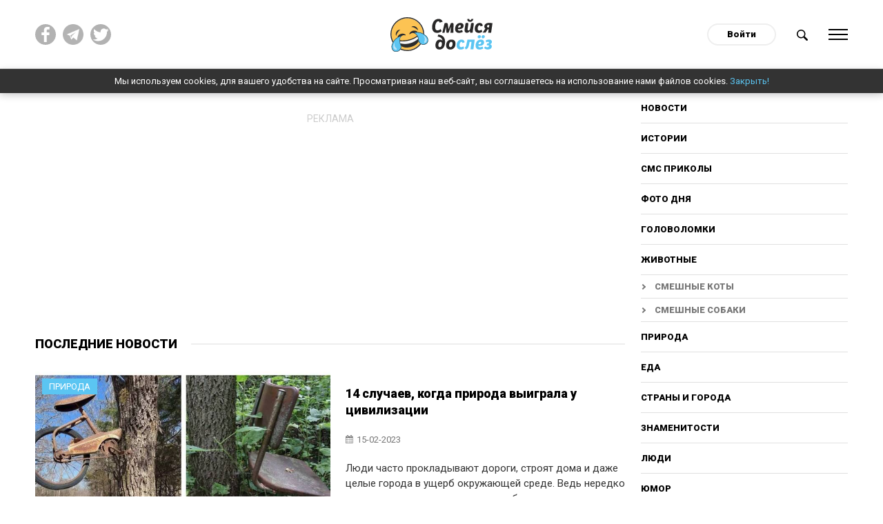

--- FILE ---
content_type: text/html; charset=utf-8
request_url: https://do-slez.com/priroda/page/5/
body_size: 10746
content:
<!DOCTYPE html>
<html lang="ru" >
<head>
     
    <!-- Global site tag (gtag.js) - Google Analytics -->
    <script async src="https://www.googletagmanager.com/gtag/js?id=UA-45378071-1"></script>
    <script>
      window.dataLayer = window.dataLayer || [];
      function gtag(){dataLayer.push(arguments);}
      gtag('js', new Date());

      gtag('config', 'UA-45378071-1');
    </script>
    <meta name="google-site-verification" content="7JV1cMD8KPNXd8dfBguCKPws3wIBiE0YunX7ItqZFx4" />
   
    
   

    
    <meta property="fb:pages" content="393071507875420" />   
    <meta property="fb:pages" content="2132542076967505" />
    <meta property = "fb: pages" content = "2132542076967505" />
    <meta property="fb:pages" content="1267335649992799" />
    <meta name="facebook-domain-verification" content="al71lt3dgc1b80iite1ymu2siehys6" />
    <meta name="pmail-verification" content="addb466e7fbb7d492904815d6b8868a4">
	<title>Природа » Страница 5 » Смейся до слёз ツ</title>
<meta name="charset" content="utf-8">
<meta name="title" content="Природа » Страница 5 » Смейся до слёз ツ">
<meta name="description" content="Люди часто прокладывают дороги, строят дома и даже целые города в ущерб окружающей среде. Ведь нередко нужно расчистить территорию, срубив немало деревьев. Но природа показала, что она не собирается сдаваться. Деревья полны решимости продемонстрировать людям то, насколько хрупкие их творения. Новые">
<meta name="keywords" content="юмор, фото дня, курьёзы, смс приколы, смешные фото">
<meta name="generator" content="Смейся до слёз ツ">
<link rel="canonical" href="https://do-slez.com/priroda/page/5/">
<link rel="alternate" type="application/rss+xml" title="Природа » Страница 5 » Смейся до слёз ツ" href="https://do-slez.com/priroda/rss.xml">
<link rel="search" type="application/opensearchdescription+xml" title="Смейся до слёз ツ" href="https://do-slez.com/index.php?do=opensearch">
<meta property="twitter:title" content="Природа » Страница 5 » Смейся до слёз ツ">
<meta property="twitter:description" content="Люди часто прокладывают дороги, строят дома и даже целые города в ущерб окружающей среде. Ведь нередко нужно расчистить территорию, срубив немало деревьев. Но природа показала, что она не собирается сдаваться. Деревья полны решимости продемонстрировать людям то, насколько хрупкие их творения. Новые">
<meta property="og:title" content="Природа » Страница 5 » Смейся до слёз ツ">
<meta property="og:description" content="Люди часто прокладывают дороги, строят дома и даже целые города в ущерб окружающей среде. Ведь нередко нужно расчистить территорию, срубив немало деревьев. Но природа показала, что она не собирается сдаваться. Деревья полны решимости продемонстрировать людям то, насколько хрупкие их творения. Новые">
    
	<meta name="HandheldFriendly" content="true">
	<meta name="format-detection" content="telephone=no">
	<meta name="viewport" content="initial-scale=1.0, width=device-width">
	<meta name="apple-mobile-web-app-capable" content="yes">
	<meta name="apple-mobile-web-app-status-bar-style" content="default">

    <link rel="icon" href="/favicon.ico?1" sizes="any">
    <link rel="icon" href="/favicon.svg" type="image/svg+xml">
    <link rel="apple-touch-icon" href="/apple-touch-icon.png">
    <link rel="manifest" href="/manifest.webmanifest">
	<!--google fonts-->
	<link rel="preconnect" href="https://fonts.googleapis.com">
    <link rel="preconnect" href="https://fonts.gstatic.com" crossorigin>
    <link href="https://fonts.googleapis.com/css2?family=Roboto:ital,wght@0,400;0,900;1,400;1,700&display=swap" rel="stylesheet"> 
     <link rel="stylesheet" rel="preload" href="/templates/time/css/materialize.min.css?ver=d19756eb" as="style" onload="this.rel='stylesheet'">
     <link rel="stylesheet" rel="preload" href="/templates/time/css/magnific-popup.min.css?ver=9ecff1c7" as="style" onload="this.rel='stylesheet'">
     <link rel="stylesheet" rel="preload" href="/templates/time/css/engine.css?ver=2276332d" as="style" onload="this.rel='stylesheet'">
     <link rel="stylesheet" rel="preload" href="/templates/time/css/social-likes_flat.css?ver=002d9b6b" as="style" onload="this.rel='stylesheet'">
     <link rel="stylesheet" rel="preload" href="/templates/time/css/style.css?ver=7a42a377" as="style" onload="this.rel='stylesheet'">
	
    
   
    
    
    
    <meta name="yandex-verification" content="aa109a7f0fe498a9" />
    <meta name="yandex-verification" content="b5669ac2f2deff74" />
    
    <style>
        body {
         user-select: none!important;
          -moz-user-select: none!important;
          -webkit-user-select: none!important;
        }
    </style>
    <script>
        document.addEventListener('contextmenu', function(e) {
          e.preventDefault();
        });
        document.addEventListener('dragstart', function(e) {
          e.preventDefault();
        });	
    </script>
    
</head>
<body>
    
	

	
	<div class="main-wrap new-wrp">
		<div class="up-btn hide-on-small-only"></div>
		<div class="nav">
			<div class="container">
				<div class="row">
					<div class="col m4 l4 hide-on-small-only">
						<div class="social-top clearfix">
							<a href="https://www.facebook.com/doslez/" target="_blank" rel="nofollow" title="Мы на facebook!"><img src="/templates/time/images/fb.svg" alt=""></a>
                            <a href="https://t.me/d0slez" target="_blank" rel="nofollow" title="Мы в telegram"><img src="/templates/time/images/tg.png" alt=""></a>
                            <a href="https://twitter.com/d0_slez" target="_blank" rel="nofollow" title="Мы в twitter"><img src="/templates/time/images/tw.svg" alt=""></a>
						</div>
					</div>
					<div class="col s4 m4 l4">
						<div id="logo">
							<a href="/"><img src="/templates/time/images/logo.svg" alt="Do-slez.com"></a>
                            
						</div>
					</div>
					<div class="col s8 m4 l4 right-align">
						<div class="clearfix">
							

<div id="login" class="login">
	<a class="login__btn" href="#">Войти</a>
	<div class="login__wrap hide">
		<form method="post">
			<div class="soc_links center">
				<div class="soc_links-title">Войти с помощью:</div>
				<div class="clearfix">
					<a href="https://oauth.vk.com/authorize?client_id=7585612&amp;redirect_uri=https%3A%2F%2Fdo-slez.com%2Findex.php%3Fdo%3Dauth-social%26provider%3Dvk&amp;scope=offline%2Cemail&amp;state=1d9b595759df974a352f5c4277032a98&amp;response_type=code&amp;v=5.90" target="_blank" class="soc_vk"><img src="/templates/time/images/vk.svg" alt=""></a>
					<a href="https://www.facebook.com/dialog/oauth?client_id=1708840619267906&amp;redirect_uri=https%3A%2F%2Fdo-slez.com%2Findex.php%3Fdo%3Dauth-social%26provider%3Dfc&amp;scope=public_profile%2Cemail&amp;display=popup&amp;state=1d9b595759df974a352f5c4277032a98&amp;response_type=code" target="_blank" class="soc_fb"><img src="/templates/time/images/fb.svg" alt=""></a>
					<a href="https://connect.ok.ru/oauth/authorize?client_id=512000595405&amp;redirect_uri=https%3A%2F%2Fdo-slez.com%2Findex.php%3Fdo%3Dauth-social%26provider%3Dod&amp;scope=VALUABLE_ACCESS%3BGET_EMAIL&amp;state=1d9b595759df974a352f5c4277032a98&amp;response_type=code" target="_blank" class="soc_od"><img src="/templates/time/images/ok.svg" alt=""></a>
				</div>
			</div>
			<div class="login__form">
				<div class="input-row">
					<label for="login_name">Логин</label>
					<input type="text" name="login_name" id="login_name">
				</div>
				<div class="input-row">
					<label for="login_password">Пароль</label>
					<input type="password" name="login_password" id="login_password">
				</div>
				<button class="btn-large" onclick="submit();" type="submit" title="Войти">
					Войти
				</button>
			</div>
			<input name="login" type="hidden" id="login" value="submit">
			<div class="login__form-footer clearfix">
				<a href="https://do-slez.com/index.php?do=register"><b>Регистрация</b></a>
				<a href="https://do-slez.com/index.php?do=lostpassword">Забыли пароль?</a>
			</div>
		</form>
	</div>
</div>

							<a href="#" class="search-btn">
								<img src="/templates/time/images/search.svg" alt="Поиск новостей">
							</a>
							<a href="#" data-activates="slide-out" class="menu-btn">
								<div class="ham">
									<div class="ham-line"></div>
									<div class="ham-line"></div>
									<div class="ham-line"></div>
									<div class="ham-line"></div>
								</div>
							</a>
						</div>
					</div>
				</div>
				<div class="row">	
					<div class="col s12 m10 offset-m1">
						<div class="search-wrap" style="display:none">
							<form id="q_search" method="post">
								<div class="clearfix search-inner">
									<input id="story" name="story" placeholder="Поиск по сайту..." type="search">
									<button class="btn-large" type="submit" title="Найти">Найти</button>
								</div>
								<input type="hidden" name="do" value="search">
								<input type="hidden" name="subaction" value="search">
							</form>
						</div>
					</div>
				</div>
			</div>
		</div>
        <div class="cookies-wrap hide" id="cookie">
            Мы используем cookies, для вашего удобства на сайте. Просматривая наш веб-сайт, вы соглашаетесь на использование нами файлов cookies. <a href="#">Закрыть!</a>
        </div>
			
			<div id="slide-out" class="side-nav">
				<div class="mobile-close sb-active">
					<div class="ham">
						<div class="ham-line"></div>
						<div class="ham-line"></div>
						<div class="ham-line"></div>
						<div class="ham-line"></div>
					</div>
				</div>
				<div class="user-nav-menu">
					<div class="mobile-nav">
						          <a href="/novosti/">Новости</a>    
<a href="/golovolomki/">Головоломки</a>
<a href="/sms-prikoly/">СМС приколы</a>
                                        <a href="/foto-dnia/">Фото дня</a>
                                        <a href="/zhivotnye/">Животные</a>
										<a class="sub__link" href="https://do-slez.com/zhivotnye/smeshnie-koty/">Смешные коты</a>
										<a class="sub__link" href="https://do-slez.com/zhivotnye/smeshnie-sobaki/">Смешные собаки</a>
                                        <a href="/priroda/">Природа</a>
                                        <a href="/eda/">Еда</a>
                                        <a href="/strany-i-goroda/">Страны и города</a>
                                        <a href="/znamenitosti/">Знаменитости</a>
                                        <a href="/liudi/">Люди</a>
										<a href="https://do-slez.com/jumor/">Юмор</a>
										<a href="https://do-slez.com/interesnye-fakty/">Интересные факты</a>
										<a href="https://do-slez.com/lajfhaki/">Лайфхаки</a>
										<a href="https://do-slez.com/kino/">Кино</a>
										<a class="sub__link" href="https://do-slez.com/kino/kino-lyapy/">Киноляпы</a>
										<a href="https://do-slez.com/comics/">Комиксы</a>
										<a href="https://do-slez.com/nostalgia/">Ностальгия</a>
										<a href="https://do-slez.com/chto-eto-za-shtuka/">Что это за штука</a>
										<a href="https://do-slez.com/idei-dlya-doma/">Идеи для дома</a>
                                        <a href="https://do-slez.com/interesnoe/">Разное</a>
					</div>
				</div>
			</div>
			
			

			
			
			
			<div class="section content" id="content">
				<div class="container">
					<div class="row">
						<div class="col s12">
							<div class="content__flex">
								<div class="main-content ">		
								
															
								<div class="top-bann">
								<div class="adv-heading">реклама</div>
                                    
									
										<script async src="https://pagead2.googlesyndication.com/pagead/js/adsbygoogle.js?client=ca-pub-3386338217080541"
     crossorigin="anonymous"></script>
<!-- Адаптивный - шапка главная страница 2 -->
<ins class="adsbygoogle"
     style="display:block"
     data-ad-client="ca-pub-3386338217080541"
     data-ad-slot="4114019316"
     data-ad-format="auto"
     data-full-width-responsive="true"></ins>
<script>
     (adsbygoogle = window.adsbygoogle || []).push({});
</script>
									
                                 
								</div>
								
								
								
								
									<div class="top-news-heading">
										<h3><span>Последние новости</span></h3>
									</div>
									<div class="news-wrapper"><article class="">
	<div class="clearfix">
		<a class="bg-cover news-prev pos-rel" href="https://do-slez.com/priroda/16234-14-sluchaev-kogda-priroda-vyigrala-u-civilizacii.html" style="background-image:url(https://do-slez.com/uploads/posts/2023-02/mycollages-2023-02-14t085432_672-1.jpg)">
			<span class="p-news-cat">Природа</span>
		</a>	
		<div class="post-inner">
			<h3><a href="https://do-slez.com/priroda/16234-14-sluchaev-kogda-priroda-vyigrala-u-civilizacii.html">14 случаев, когда природа выиграла у цивилизации</a></h3>
			<div class="bottom-item">
				<span class="ndate"><img src="/templates/time/images/date-color.svg" alt="Дата публикации">15-02-2023</span>
			</div>
			<div class="text">
				Люди часто прокладывают дороги, строят дома и даже целые города в ущерб окружающей среде. Ведь нередко нужно расчистить территорию, срубив немало деревьев. Но природа показала, что она не собирается сдаваться. [...]
			</div>
			<a href="https://do-slez.com/priroda/16234-14-sluchaev-kogda-priroda-vyigrala-u-civilizacii.html" title="Читать подробнее: 14 случаев, когда природа выиграла у цивилизации" class="btn-large">Читать дальше</a>
		</div>
	</div>
</article><article class="">
	<div class="clearfix">
		<a class="bg-cover news-prev pos-rel" href="https://do-slez.com/priroda/16214-14-chelovek-kotorye-ne-polenilis-uznat-chto-za-rastenie-oni-nashli.html" style="background-image:url(https://do-slez.com/uploads/posts/2023-02/1676159492_mycollages-1.jpg)">
			<span class="p-news-cat">Природа</span>
		</a>	
		<div class="post-inner">
			<h3><a href="https://do-slez.com/priroda/16214-14-chelovek-kotorye-ne-polenilis-uznat-chto-za-rastenie-oni-nashli.html">14 человек, которые не поленились узнать, что за растение они нашли</a></h3>
			<div class="bottom-item">
				<span class="ndate"><img src="/templates/time/images/date-color.svg" alt="Дата публикации">13-02-2023</span>
			</div>
			<div class="text">
				Если только вы не фанат биологии или садоводства, вряд ли вы знаете название каждого растения, мимо которого проходите каждый день. Но есть люди, которым это любопытно. Или скорее так: есть растения, которые [...]
			</div>
			<a href="https://do-slez.com/priroda/16214-14-chelovek-kotorye-ne-polenilis-uznat-chto-za-rastenie-oni-nashli.html" title="Читать подробнее: 14 человек, которые не поленились узнать, что за растение они нашли" class="btn-large">Читать дальше</a>
		</div>
	</div>
</article><article class="">
	<div class="clearfix">
		<a class="bg-cover news-prev pos-rel" href="https://do-slez.com/priroda/16192-15-foto-o-tom-chto-griby-tochno-inoplanetjane-v-mire-prirody.html" style="background-image:url(https://do-slez.com/uploads/posts/2023-02/1675973921_mycollages-1.jpg)">
			<span class="p-news-cat">Природа</span>
		</a>	
		<div class="post-inner">
			<h3><a href="https://do-slez.com/priroda/16192-15-foto-o-tom-chto-griby-tochno-inoplanetjane-v-mire-prirody.html">15 фото о том, что грибы - точно инопланетяне в мире природы</a></h3>
			<div class="bottom-item">
				<span class="ndate"><img src="/templates/time/images/date-color.svg" alt="Дата публикации">12-02-2023</span>
			</div>
			<div class="text">
				А вы знали, что грибы - это и растения, и животные одновременно? Наверное, с биологической точки зрения так некорректно говорить, но дело в том, что грибы сочетают в себе признаки и растений, и животных, [...]
			</div>
			<a href="https://do-slez.com/priroda/16192-15-foto-o-tom-chto-griby-tochno-inoplanetjane-v-mire-prirody.html" title="Читать подробнее: 15 фото о том, что грибы - точно инопланетяне в мире природы" class="btn-large">Читать дальше</a>
		</div>
	</div>
</article><article class="">
	<div class="clearfix">
		<a class="bg-cover news-prev pos-rel" href="https://do-slez.com/priroda/16172-14-foto-o-tom-chto-prirodu-ne-ostanovit-ona-rastet-gde-hochet-i-kak-hochet.html" style="background-image:url(https://do-slez.com/uploads/posts/2023-02/1675636169_mycollages.jpg)">
			<span class="p-news-cat">Природа</span>
		</a>	
		<div class="post-inner">
			<h3><a href="https://do-slez.com/priroda/16172-14-foto-o-tom-chto-prirodu-ne-ostanovit-ona-rastet-gde-hochet-i-kak-hochet.html">14 фото о том, что природу не остановить: она растет, где хочет и как хочет</a></h3>
			<div class="bottom-item">
				<span class="ndate"><img src="/templates/time/images/date-color.svg" alt="Дата публикации">08-02-2023</span>
			</div>
			<div class="text">
				Иногда очень стараешься вырастить какое-то растение, например, лимон или помидор на окне, но что ни делаешь - не получается. А иногда растения вырастают в таких местах и в таких условиях, которые, кажется, [...]
			</div>
			<a href="https://do-slez.com/priroda/16172-14-foto-o-tom-chto-prirodu-ne-ostanovit-ona-rastet-gde-hochet-i-kak-hochet.html" title="Читать подробнее: 14 фото о том, что природу не остановить: она растет, где хочет и как хочет" class="btn-large">Читать дальше</a>
		</div>
	</div>
</article><article class="">
	<div class="clearfix">
		<a class="bg-cover news-prev pos-rel" href="https://do-slez.com/priroda/16167-15-sluchaev-kogda-derevja-pogloschali-vse-chto-popadalos-na-ih-puti.html" style="background-image:url(https://do-slez.com/uploads/posts/2023-02/imgonline-com-ua-2to1-bio0ynzqwk0zpwdk.jpg)">
			<span class="p-news-cat">Природа</span>
		</a>	
		<div class="post-inner">
			<h3><a href="https://do-slez.com/priroda/16167-15-sluchaev-kogda-derevja-pogloschali-vse-chto-popadalos-na-ih-puti.html">15 случаев, когда деревья поглощали всё, что попадалось на их пути</a></h3>
			<div class="bottom-item">
				<span class="ndate"><img src="/templates/time/images/date-color.svg" alt="Дата публикации">06-02-2023</span>
			</div>
			<div class="text">
				Большинство людей считают деревья безобидными, но эта фотоподборка способна вас удивить. Их мощные ветви способны поглотить все, что встречается на пути. От стен и заборов до автомобилей - перед их силой мало [...]
			</div>
			<a href="https://do-slez.com/priroda/16167-15-sluchaev-kogda-derevja-pogloschali-vse-chto-popadalos-na-ih-puti.html" title="Читать подробнее: 15 случаев, когда деревья поглощали всё, что попадалось на их пути" class="btn-large">Читать дальше</a>
		</div>
	</div>
</article><article class="">
	<div class="clearfix">
		<a class="bg-cover news-prev pos-rel" href="https://do-slez.com/priroda/16088-14-sjurprizov-ot-privychnyh-nam-ovoschej-i-fruktov.html" style="background-image:url(https://do-slez.com/uploads/posts/2023-01/b.jpg)">
			<span class="p-news-cat">Природа</span>
		</a>	
		<div class="post-inner">
			<h3><a href="https://do-slez.com/priroda/16088-14-sjurprizov-ot-privychnyh-nam-ovoschej-i-fruktov.html">14 сюрпризов от привычных нам овощей и фруктов</a></h3>
			<div class="bottom-item">
				<span class="ndate"><img src="/templates/time/images/date-color.svg" alt="Дата публикации">29-01-2023</span>
			</div>
			<div class="text">
				Мир наполнен разнообразием форм, вкусов и красок. Но бывает так, что природа, создавая какой-то продукт, выбирает один цвет и одну форму. Такие творения настолько укореняются в нашей жизни, что мы даже [...]
			</div>
			<a href="https://do-slez.com/priroda/16088-14-sjurprizov-ot-privychnyh-nam-ovoschej-i-fruktov.html" title="Читать подробнее: 14 сюрпризов от привычных нам овощей и фруктов" class="btn-large">Читать дальше</a>
		</div>
	</div>
</article><article class="">
	<div class="clearfix">
		<a class="bg-cover news-prev pos-rel" href="https://do-slez.com/priroda/15998-14-moroznyh-foto-kotorye-sozdadut-zimnee-nastroenie.html" style="background-image:url(https://do-slez.com/uploads/posts/2023-01/1673481745_mycollages-25.jpg)">
			<span class="p-news-cat">Природа</span>
		</a>	
		<div class="post-inner">
			<h3><a href="https://do-slez.com/priroda/15998-14-moroznyh-foto-kotorye-sozdadut-zimnee-nastroenie.html">14 морозных фото, которые создадут зимнее настроение</a></h3>
			<div class="bottom-item">
				<span class="ndate"><img src="/templates/time/images/date-color.svg" alt="Дата публикации">14-01-2023</span>
			</div>
			<div class="text">
				Сколько бы ни говорили, что зимы уже не те, но все равно зима приходит, и морозы приходят, и снег падает. Конечно, количество снега и сила мороза зависят от местности, но зима продолжает напоминать о себе. [...]
			</div>
			<a href="https://do-slez.com/priroda/15998-14-moroznyh-foto-kotorye-sozdadut-zimnee-nastroenie.html" title="Читать подробнее: 14 морозных фото, которые создадут зимнее настроение" class="btn-large">Читать дальше</a>
		</div>
	</div>
</article><article class="">
	<div class="clearfix">
		<a class="bg-cover news-prev pos-rel" href="https://do-slez.com/zhivotnye/15985-14-zhivotnyh-i-rastenij-kotorye-nemnogo-pereeli-rastishki.html" style="background-image:url(https://do-slez.com/uploads/posts/2023-01/1673311353_mycollages-13.jpg)">
			<span class="p-news-cat">Животные / Природа</span>
		</a>	
		<div class="post-inner">
			<h3><a href="https://do-slez.com/zhivotnye/15985-14-zhivotnyh-i-rastenij-kotorye-nemnogo-pereeli-rastishki.html">14 животных и растений, которые немного переели &quot;Растишки&quot;</a></h3>
			<div class="bottom-item">
				<span class="ndate"><img src="/templates/time/images/date-color.svg" alt="Дата публикации">12-01-2023</span>
			</div>
			<div class="text">
				Не сказать бы, что они много едят, хотя наверняка не без этого. Но что-то в их генах повлияло на то, что они выросли такими, какими выросли. Кто-то - впитывая лучи солнца и воду дождя. А кто-то - силу природы [...]
			</div>
			<a href="https://do-slez.com/zhivotnye/15985-14-zhivotnyh-i-rastenij-kotorye-nemnogo-pereeli-rastishki.html" title="Читать подробнее: 14 животных и растений, которые немного переели &quot;Растишки&quot;" class="btn-large">Читать дальше</a>
		</div>
	</div>
</article><article class="">
	<div class="clearfix">
		<a class="bg-cover news-prev pos-rel" href="https://do-slez.com/priroda/15980-14-dokazatelstv-chto-priroda-ljubit-jarkie-kraski-i-neobychnye-formy.html" style="background-image:url(https://do-slez.com/uploads/posts/2023-01/1673256612_mycollages-8.jpg)">
			<span class="p-news-cat">Природа</span>
		</a>	
		<div class="post-inner">
			<h3><a href="https://do-slez.com/priroda/15980-14-dokazatelstv-chto-priroda-ljubit-jarkie-kraski-i-neobychnye-formy.html">14 доказательств, что природа любит яркие краски и необычные формы</a></h3>
			<div class="bottom-item">
				<span class="ndate"><img src="/templates/time/images/date-color.svg" alt="Дата публикации">11-01-2023</span>
			</div>
			<div class="text">
				Даже те биологи, которые посвящают себя изучению одного вида животных, могут за всю жизнь не успеть изучить все его особенности. Что уж говорить о природе в целом, о совершенно разных ее представителях, [...]
			</div>
			<a href="https://do-slez.com/priroda/15980-14-dokazatelstv-chto-priroda-ljubit-jarkie-kraski-i-neobychnye-formy.html" title="Читать подробнее: 14 доказательств, что природа любит яркие краски и необычные формы" class="btn-large">Читать дальше</a>
		</div>
	</div>
</article><article class="">
	<div class="clearfix">
		<a class="bg-cover news-prev pos-rel" href="https://do-slez.com/zhivotnye/15880-14-dokazatelstv-chto-u-prirody-dlja-nas-beskonechnyj-zapas-vau-i-ogo.html" style="background-image:url(https://do-slez.com/uploads/posts/2022-12/1672083621_mycollages-62.jpg)">
			<span class="p-news-cat">Животные / Природа</span>
		</a>	
		<div class="post-inner">
			<h3><a href="https://do-slez.com/zhivotnye/15880-14-dokazatelstv-chto-u-prirody-dlja-nas-beskonechnyj-zapas-vau-i-ogo.html">14 доказательств, что у природы для нас бесконечный запас &quot;Вау&quot; и &quot;Ого&quot;</a></h3>
			<div class="bottom-item">
				<span class="ndate"><img src="/templates/time/images/date-color.svg" alt="Дата публикации">28-12-2022</span>
			</div>
			<div class="text">
				В детстве, когда мы смотрели &quot;В мире животных&quot; и программы ВВС о природе, нами двигало любопытство и жажда знаний. Теперь, когда мы взрослые, мы больше поражаемся разнообразию, сложности и [...]
			</div>
			<a href="https://do-slez.com/zhivotnye/15880-14-dokazatelstv-chto-u-prirody-dlja-nas-beskonechnyj-zapas-vau-i-ogo.html" title="Читать подробнее: 14 доказательств, что у природы для нас бесконечный запас &quot;Вау&quot; и &quot;Ого&quot;" class="btn-large">Читать дальше</a>
		</div>
	</div>
</article><div class="navigation">
	<div class="page_next-prev clearfix">
		<div class="page_prev" title="Предыдущая страница">
			<a href="https://do-slez.com/priroda/page/4/">&larr; Предыдущая</a>
		</div>
		<div class="pages"><a href="https://do-slez.com/priroda/">1</a> <a href="https://do-slez.com/priroda/page/2/">2</a> <a href="https://do-slez.com/priroda/page/3/">3</a> <a href="https://do-slez.com/priroda/page/4/">4</a> <span>5</span> <a href="https://do-slez.com/priroda/page/6/">6</a> <a href="https://do-slez.com/priroda/page/7/">7</a> <a href="https://do-slez.com/priroda/page/8/">8</a> <a href="https://do-slez.com/priroda/page/9/">9</a> <a href="https://do-slez.com/priroda/page/10/">10</a> <span class="nav_ext">...</span> <a href="https://do-slez.com/priroda/page/34/">34</a></div>        
		<div class="page_next" title="Следующая страница">
			<a href="https://do-slez.com/priroda/page/6/">Следующая &rarr;</a>
		</div>
	</div>
</div></div>
								
								
								
								
								
								
								
								
								
								<div class="bottom-bann">
								<div class="adv-heading">реклама</div>
									 
                                    
										<script data-ad-client="ca-pub-3386338217080541" async src="https://pagead2.googlesyndication.com/pagead/js/adsbygoogle.js"></script>
<ins class="adsbygoogle"
     style="display:block"
     data-ad-client="ca-pub-3386338217080541"
     data-ad-slot="9985109315"
     data-ad-format="auto"></ins>
<script>
    (adsbygoogle = window.adsbygoogle || []).push({});
</script>
									
                                  
								</div>
								
							</div>
							
								<div class="sidebar hide-on-med-and-down">
										<div class="desktop-nav">
											<a href="/novosti/">Новости</a>
                                            <a href="/stories/">Истории</a>
											<a href="/sms-prikoly/">СМС приколы</a>
											<a href="/foto-dnia/">Фото дня</a>
                                            <a href="/golovolomki/">Головоломки</a>
											<a href="/zhivotnye/">Животные</a>
											<a class="sub__link" href="https://do-slez.com/zhivotnye/smeshnie-koty/">Смешные коты</a>
											<a class="sub__link" href="https://do-slez.com/zhivotnye/smeshnie-sobaki/">Смешные собаки</a>
											<a href="/priroda/">Природа</a>
											<a href="/eda/">Еда</a>
											<a href="/strany-i-goroda/">Страны и города</a>
											<a href="/znamenitosti/">Знаменитости</a>
											<a href="/liudi/">Люди</a>
											<a href="https://do-slez.com/jumor/">Юмор</a>
											<a href="https://do-slez.com/interesnye-fakty/">Интересные факты</a>
											<a href="https://do-slez.com/lajfhaki/">Лайфхаки</a>
											<a href="https://do-slez.com/kino/">Кино</a>
											<a class="sub__link" href="https://do-slez.com/kino/kino-lyapy/">Киноляпы</a>
											<a href="https://do-slez.com/comics/">Комиксы</a>
											<a href="https://do-slez.com/nostalgia/">Ностальгия</a>
											<a href="https://do-slez.com/chto-eto-za-shtuka/">Что это за штука</a>
											<a href="https://do-slez.com/idei-dlya-doma/">Идеи для дома</a>
											<a href="https://do-slez.com/interesnoe/">Разное</a>
										</div>

									<div class="sidebar__inner">
										<div class="adv-heading">реклама</div>
                                         
										
											<script async src="https://pagead2.googlesyndication.com/pagead/js/adsbygoogle.js?client=ca-pub-3386338217080541"
     crossorigin="anonymous"></script>
<!-- Сайдбар вертикальный -->
<ins class="adsbygoogle"
     style="display:block"
     data-ad-client="ca-pub-3386338217080541"
     data-ad-slot="9734492914"
     data-ad-format="auto"
     data-full-width-responsive="true"></ins>
<script>
     (adsbygoogle = window.adsbygoogle || []).push({});
</script>
										
                                        
									</div>								
								</div>
								
							</div>
						</div>
					</div>
				</div>
			</div>
			

		
	</div>
	<div class="footer-bottom">
	<div class="container">
		<div class="row">
			<div class="col s12 m6 l3">
				<div class="f-box fcol">
					<h6>Категории</h6>
					<ul>
                        <li><a href="/novosti/">Новости</a></li>
                        <li><a href="/stories/">Истории</a></li>
						<li><a href="https://do-slez.com/interesnye-fakty/">Интересные факты</a></li>
						<li><a href="/foto-dnia/">Фото дня</a></li>
						<li><a href="/zhivotnye/">Животные</a></li>
						<li><a href="/priroda/">Природа</a></li>
						<li><a href="https://do-slez.com/lajfhaki/">Лайфхаки</a></li>
						<li><a href="/eda/">Еда</a></li>
					</ul>
				</div>
			</div>
			<div class="col s12 m6 l3">
				<div class="f-box fcol">
					<h6>Интересное</h6>
					<ul>
                        <li><a href="/golovolomki/">Головоломки</a></li>
						<li><a href="https://do-slez.com/sms-prikoly/">СМС приколы</a></li>
                        <li><a href="https://do-slez.com/kino/kino-lyapy/">Киноляпы</a></li>
						<li><a href="/strany-i-goroda/">Страны и города</a></li>
						<li><a href="/znamenitosti/">Знаменитости</a></li>
						<li><a href="/liudi/">Люди</a></li>
						<li><a href="/interesnoe/">Разное</a></li>
					</ul>
				</div>
			</div>
			<div class="col s12 m6 l3">
				<div class="f-box">
					<h6>О проекте</h6>
					<ul>
                        <li><a href="/about.html">О нас</a></li>
						<li><a href="#contacts" class="popup">Реклама</a></li>
						<li><a href="#contacts" class="popup">Обратная связь</a></li>
                        <li><a href="/privacy.html">Политика конфиденциальности</a></li>
					</ul>
				</div>
			</div>
			<div class="col s12 m6 l3">
				<div class="f-box">
					<h6>Мы в социальных сетях</h6>
					<ul>
						<li><a href="https://www.facebook.com/doslez/" target="_blank" rel="nofollow">Facebook</a></li>
                        <li><a href="https://t.me/d0slez" target="_blank" rel="nofollow">Telegram</a></li>
                        <li><a href="https://twitter.com/d0_slez" target="_blank" rel="nofollow">Twitter</a></li>
					</ul>
				</div>
			</div>			
		</div>
	</div>
</div>
<footer>
	<div class="container">
		<div class="row">
			<div class="col s12 l4">
				<a href="/" class="flogo">DOSLEZ</a>
                <div class="social__bottom">
					<div class="social-top clearfix" style="display:inline-block">
							<a href="https://www.facebook.com/doslez/" target="_blank" rel="nofollow" title="Мы на facebook!"><img src="/templates/time/images/fb.svg" alt=""></a>
                            <a href="https://t.me/d0slez" target="_blank" rel="nofollow" title="Мы в telegram!"><img src="/templates/time/images/tg.png" alt=""></a>
                            <a href="https://twitter.com/d0_slez" target="_blank" rel="nofollow" title="Мы в twitter!"><img src="/templates/time/images/tw.svg" alt=""></a>
                        	<a href="https://www.instagram.com/smeysya__do__slez/" target="_blank" rel="nofollow" title="Мы в instagram!"><img src="/templates/time/images/inst.svg" alt=""></a>
							<a href="https://www.pinterest.com/do_slez/" target="_blank" rel="nofollow" title="Мы в pinterest!"><img src="/templates/time/images/pin.svg" alt=""></a>
                        	<a href="https://invite.viber.com/?g2=AQB1xVJJMlbUuk9yTCoUJfwwOWGczNguJSv8YGZS%2Bn9h8RiuSu1ehHF3egFUEJUK" target="_blank" rel="nofollow" title="Мы в Viber!"><img src="/templates/time/images/vib.svg" alt=""></a>
                        	<a href="https://do-slez.com/mailrss.xml" target="_blank" title="RSS канал"><img src="/templates/time/images/rss.svg" alt=""></a>                  
                    </div>                    
                </div>
			</div>
			<div class="col s12 l8">
				<div class="copy clearfix">
                    <div>Если вы нашли ошибку, выделите фрагмент текста и&nbsp;нажмите&nbsp;Ctrl&nbsp;+&nbsp;Enter</div>
					<div>Полное или частичное копирование материалов сайта запрещено. </div>
					<div>©&nbsp;2015&nbsp;-&nbsp;2022. Разработано&nbsp;<a href="http://valthemes.com" rel="nofollow" target="_blank">креативными&nbsp;людьми</a></div>
                    
				</div>
			</div>
		</div>
	</div>
</footer>
<form id="contacts" class="white-popup-block popup-wrap mfp-hide">
    <div class="heading center">
        <h3>Отправить сообщение</h3>
    </div>
    <div class="input-field">
        <input name="email" type="text" placeholder="Email" class="required">
    </div>
    <div class="input-field">
		<textarea name="message" class="materialize-textarea required" placeholder="Ваше сообщение"></textarea>						
    </div>
    <div class="center">
        <button class="btn-large full" type="submit" name="action">Отправить</button>
    </div>
</form>

	
 
    
    
	<link href="/engine/classes/min/index.php?f=engine/editor/css/default.css&amp;v=a4409" rel="stylesheet" type="text/css">
<script src="/engine/classes/min/index.php?g=general&amp;v=a4409"></script>
<script src="/engine/classes/min/index.php?f=engine/classes/js/jqueryui.js,engine/classes/js/dle_js.js&amp;v=a4409" defer></script>
	<script src="/templates/time/js/materialize.min.js"></script>
	<script src="/templates/time/js/jquery.magnific-popup.min.js"></script>
	<script src="/templates/time/js/jquery.validate.pack.min.js"></script>
	<script src="/templates/time/js/jquery-ias.min.js"></script>
    <script src="/templates/time/js/social-likes.min.js"></script>
	
	<script src="/templates/time/js/init.js?v=1769025848"></script>
	
	<script>
<!--
var dle_root       = '/';
var dle_admin      = '';
var dle_login_hash = 'ff0aa31e1507ab224b4ca105930a25d95db5b0ca';
var dle_group      = 5;
var dle_skin       = 'time';
var dle_wysiwyg    = '-1';
var quick_wysiwyg  = '1';
var dle_min_search = '4';
var dle_act_lang   = ["Да", "Нет", "Ввод", "Отмена", "Сохранить", "Удалить", "Загрузка. Пожалуйста, подождите..."];
var menu_short     = 'Быстрое редактирование';
var menu_full      = 'Полное редактирование';
var menu_profile   = 'Просмотр профиля';
var menu_send      = 'Отправить сообщение';
var menu_uedit     = 'Админцентр';
var dle_info       = 'Информация';
var dle_confirm    = 'Подтверждение';
var dle_prompt     = 'Ввод информации';
var dle_req_field  = ["Заполните поле с именем", "Заполните поле с сообщением", "Заполните поле с темой сообщения"];
var dle_del_agree  = 'Вы действительно хотите удалить? Данное действие невозможно будет отменить';
var dle_spam_agree = 'Вы действительно хотите отметить пользователя как спамера? Это приведёт к удалению всех его комментариев';
var dle_c_title    = 'Отправка жалобы';
var dle_complaint  = 'Укажите текст Вашей жалобы для администрации:';
var dle_mail       = 'Ваш e-mail:';
var dle_big_text   = 'Выделен слишком большой участок текста.';
var dle_orfo_title = 'Укажите комментарий для администрации к найденной ошибке на странице:';
var dle_p_send     = 'Отправить';
var dle_p_send_ok  = 'Уведомление успешно отправлено';
var dle_save_ok    = 'Изменения успешно сохранены. Обновить страницу?';
var dle_reply_title= 'Ответ на комментарий';
var dle_tree_comm  = '0';
var dle_del_news   = 'Удалить статью';
var dle_sub_agree  = 'Вы действительно хотите подписаться на комментарии к данной публикации?';
var dle_captcha_type  = '0';
var dle_share_interesting  = ["Поделиться ссылкой на выделенный текст", "Twitter", "Facebook", "Вконтакте", "Прямая ссылка:", "Нажмите правой клавишей мыши и выберите «Копировать ссылку»"];
var DLEPlayerLang     = {prev: 'Предыдущий',next: 'Следующий',play: 'Воспроизвести',pause: 'Пауза',mute: 'Выключить звук', unmute: 'Включить звук', settings: 'Настройки', enterFullscreen: 'На полный экран', exitFullscreen: 'Выключить полноэкранный режим', speed: 'Скорость', normal: 'Обычная', quality: 'Качество', pip: 'Режим PiP'};
var allow_dle_delete_news   = false;

//-->
</script>
    <script>
    	$("#cookie").removeClass('hide');
        
   		setTimeout(function(){
           $("#cookie").addClass('open');
       	}, 500);
        
        function CookiesWrap(){
           days=30;
           myDate = new Date();
           myDate.setTime(myDate.getTime()+(days*24*60*60*1000));
           document.cookie = 'CookiesWrap=Accepted; expires=' + myDate.toGMTString();
        }

        var cookie = document.cookie.split(';')
            .map(function(x){ return x.trim().split('='); })
            .filter(function(x){ return x[0]==='CookiesWrap'; })
            .pop();

        if(cookie && cookie[1]==='Accepted') {
            $("#cookie").remove();
        }

        $('#cookie a').on('click', function(e){
            CookiesWrap();
            $("#cookie").removeClass('open');
            e.preventDefault();
        }); 
    </script> 
<!-- Yandex.Metrika counter -->
<script>
    (function (d, w, c) {
        (w[c] = w[c] || []).push(function() {
            try {
                w.yaCounter47172399 = new Ya.Metrika({
                    id:47172399,
                    clickmap:true,
                    trackLinks:true,
                    accurateTrackBounce:true
                });
            } catch(e) { }
        });

        var n = d.getElementsByTagName("script")[0],
            s = d.createElement("script"),
            f = function () { n.parentNode.insertBefore(s, n); };
        s.type = "text/javascript";
        s.async = true;
        s.src = "https://mc.yandex.ru/metrika/watch.js";

        if (w.opera == "[object Opera]") {
            d.addEventListener("DOMContentLoaded", f, false);
        } else { f(); }
    })(document, window, "yandex_metrika_callbacks");
</script>
<noscript><div><img src="https://mc.yandex.ru/watch/47172399" style="position:absolute; left:-9999px;" alt="" /></div></noscript>
<!-- /Yandex.Metrika counter -->
<script src="/templates/time/js/endless_scroll.js?v=1.1"></script><script defer src="https://static.cloudflareinsights.com/beacon.min.js/vcd15cbe7772f49c399c6a5babf22c1241717689176015" integrity="sha512-ZpsOmlRQV6y907TI0dKBHq9Md29nnaEIPlkf84rnaERnq6zvWvPUqr2ft8M1aS28oN72PdrCzSjY4U6VaAw1EQ==" data-cf-beacon='{"version":"2024.11.0","token":"43c46693916549f095d9440f694dd96f","server_timing":{"name":{"cfCacheStatus":true,"cfEdge":true,"cfExtPri":true,"cfL4":true,"cfOrigin":true,"cfSpeedBrain":true},"location_startswith":null}}' crossorigin="anonymous"></script>
</body>
</html>
<!-- Do-slez.com -->


--- FILE ---
content_type: text/html; charset=utf-8
request_url: https://www.google.com/recaptcha/api2/aframe
body_size: 251
content:
<!DOCTYPE HTML><html><head><meta http-equiv="content-type" content="text/html; charset=UTF-8"></head><body><script nonce="dnGVwAPt3amx3Fc0MzVQYQ">/** Anti-fraud and anti-abuse applications only. See google.com/recaptcha */ try{var clients={'sodar':'https://pagead2.googlesyndication.com/pagead/sodar?'};window.addEventListener("message",function(a){try{if(a.source===window.parent){var b=JSON.parse(a.data);var c=clients[b['id']];if(c){var d=document.createElement('img');d.src=c+b['params']+'&rc='+(localStorage.getItem("rc::a")?sessionStorage.getItem("rc::b"):"");window.document.body.appendChild(d);sessionStorage.setItem("rc::e",parseInt(sessionStorage.getItem("rc::e")||0)+1);localStorage.setItem("rc::h",'1769025849559');}}}catch(b){}});window.parent.postMessage("_grecaptcha_ready", "*");}catch(b){}</script></body></html>

--- FILE ---
content_type: image/svg+xml
request_url: https://do-slez.com/templates/time/images/date-color.svg
body_size: 249
content:
<svg xmlns="http://www.w3.org/2000/svg" width="135.281" height="145.5" viewBox="0 0 135.281 145.5">
  <metadata><?xpacket begin="﻿" id="W5M0MpCehiHzreSzNTczkc9d"?>
<x:xmpmeta xmlns:x="adobe:ns:meta/" x:xmptk="Adobe XMP Core 5.6-c138 79.159824, 2016/09/14-01:09:01        ">
   <rdf:RDF xmlns:rdf="http://www.w3.org/1999/02/22-rdf-syntax-ns#">
      <rdf:Description rdf:about=""/>
   </rdf:RDF>
</x:xmpmeta>
                                                                                                    
                                                                                                    
                                                                                                    
                                                                                                    
                                                                                                    
                                                                                                    
                                                                                                    
                                                                                                    
                                                                                                    
                                                                                                    
                                                                                                    
                                                                                                    
                                                                                                    
                                                                                                    
                                                                                                    
                                                                                                    
                                                                                                    
                                                                                                    
                                                                                                    
                                                                                                    
                           
<?xpacket end="w"?></metadata>
<defs>
    <style>
      .cls-1 {
        fill: #777;
        fill-rule: evenodd;
      }
    </style>
  </defs>
  <path id="Forma_1" data-name="Forma 1" class="cls-1" d="M132.192,24.453a10.02,10.02,0,0,0-7.332-3.1H114.432V13.535a12.553,12.553,0,0,0-3.83-9.206A12.555,12.555,0,0,0,101.4.5H96.182a12.551,12.551,0,0,0-9.207,3.83,12.546,12.546,0,0,0-3.83,9.206v7.822H51.859V13.535a12.553,12.553,0,0,0-3.83-9.206A12.552,12.552,0,0,0,38.822.5H33.608A12.553,12.553,0,0,0,24.4,4.329a12.553,12.553,0,0,0-3.83,9.206v7.822H10.144a10.022,10.022,0,0,0-7.333,3.1,10.023,10.023,0,0,0-3.1,7.333V136.073a10.019,10.019,0,0,0,3.1,7.331,10.019,10.019,0,0,0,7.333,3.1H124.858a10.576,10.576,0,0,0,10.428-10.428V31.786A10.027,10.027,0,0,0,132.192,24.453ZM33.607,136.072H10.144V112.607H33.607v23.465Zm0-28.679H10.144V81.323H33.607v26.07Zm0-31.286H10.144V52.643H33.607V76.107ZM31.775,38.833A2.5,2.5,0,0,1,31,37V13.536a2.643,2.643,0,0,1,2.607-2.607h5.214a2.644,2.644,0,0,1,2.607,2.607V37a2.644,2.644,0,0,1-2.607,2.607H33.608A2.5,2.5,0,0,1,31.775,38.833Zm33.118,97.239H38.821V112.607H64.894v23.465Zm0-28.679H38.821V81.323H64.894v26.07Zm0-31.286H38.821V52.643H64.894V76.107ZM96.18,136.072H70.108V112.607H96.18v23.465Zm0-28.679H70.108V81.323H96.18v26.07Zm0-31.286H70.108V52.643H96.18V76.107ZM94.346,38.833A2.507,2.507,0,0,1,93.575,37V13.536a2.639,2.639,0,0,1,2.605-2.607h5.213A2.641,2.641,0,0,1,104,13.536V37a2.641,2.641,0,0,1-2.607,2.607H96.18A2.5,2.5,0,0,1,94.346,38.833Zm30.512,97.239H101.393V112.607h23.465v23.465Zm0-28.679H101.393V81.323h23.465v26.07Zm0-31.286H101.393V52.643h23.465V76.107Z" transform="translate(0 -0.5)"/>
</svg>
